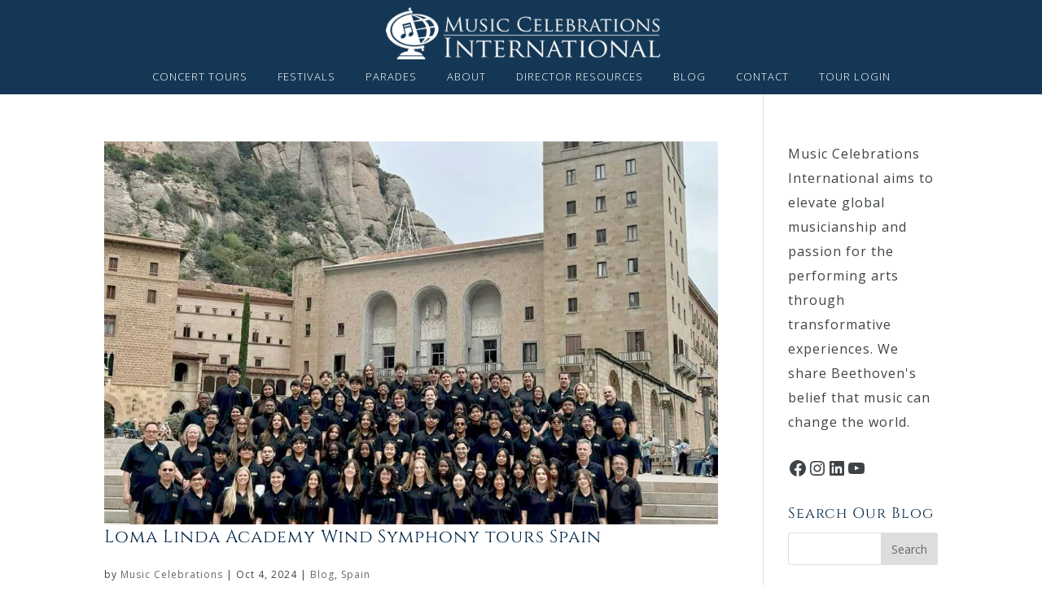

--- FILE ---
content_type: text/css
request_url: https://musiccelebrations.com/wp-content/et-cache/taxonomy/post_tag/86/et-divi-dynamic-tb-58410-late.css?ver=1765826759
body_size: -287
content:
@font-face{font-family:ETmodules;font-display:block;src:url(//musiccelebrations.com/wp-content/themes/Divi/core/admin/fonts/modules/social/modules.eot);src:url(//musiccelebrations.com/wp-content/themes/Divi/core/admin/fonts/modules/social/modules.eot?#iefix) format("embedded-opentype"),url(//musiccelebrations.com/wp-content/themes/Divi/core/admin/fonts/modules/social/modules.woff) format("woff"),url(//musiccelebrations.com/wp-content/themes/Divi/core/admin/fonts/modules/social/modules.ttf) format("truetype"),url(//musiccelebrations.com/wp-content/themes/Divi/core/admin/fonts/modules/social/modules.svg#ETmodules) format("svg");font-weight:400;font-style:normal}

--- FILE ---
content_type: text/css
request_url: https://musiccelebrations.com/wp-content/et-cache/taxonomy/post_tag/86/et-divi-dynamic-tb-58410-late.css
body_size: -234
content:
@font-face{font-family:ETmodules;font-display:block;src:url(//musiccelebrations.com/wp-content/themes/Divi/core/admin/fonts/modules/social/modules.eot);src:url(//musiccelebrations.com/wp-content/themes/Divi/core/admin/fonts/modules/social/modules.eot?#iefix) format("embedded-opentype"),url(//musiccelebrations.com/wp-content/themes/Divi/core/admin/fonts/modules/social/modules.woff) format("woff"),url(//musiccelebrations.com/wp-content/themes/Divi/core/admin/fonts/modules/social/modules.ttf) format("truetype"),url(//musiccelebrations.com/wp-content/themes/Divi/core/admin/fonts/modules/social/modules.svg#ETmodules) format("svg");font-weight:400;font-style:normal}

--- FILE ---
content_type: application/javascript
request_url: https://prism.app-us1.com/?a=475712197&u=https%3A%2F%2Fmusiccelebrations.com%2Ftag%2Fspain-testimonials%2F
body_size: 124
content:
window.visitorGlobalObject=window.visitorGlobalObject||window.prismGlobalObject;window.visitorGlobalObject.setVisitorId('9b21cc19-3879-46f6-99ed-08f3121f8aa8', '475712197');window.visitorGlobalObject.setWhitelistedServices('tracking', '475712197');